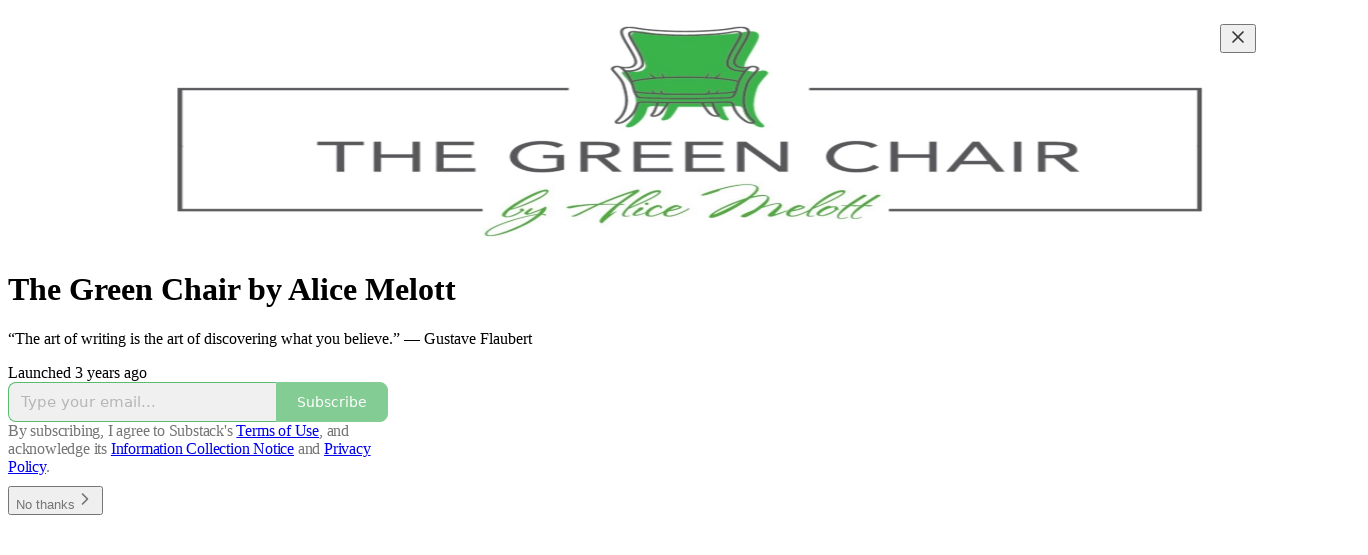

--- FILE ---
content_type: application/javascript
request_url: https://substackcdn.com/bundle/static/js/4938.3c4d0ce6.js
body_size: 19375
content:
"use strict";(self.webpackChunksubstack=self.webpackChunksubstack||[]).push([["4938"],{6966:function(){},34422:function(){},19667:function(e,t,a){a.d(t,{A:()=>n});let n={themeButton:"themeButton-ORTHZZ",imageBg:"imageBg-g08ncu",inner:"inner-ntFns3",selected:"selected-YSP54X"}},25593:function(){},9751:function(e,t,a){a.d(t,{$:()=>m,b:()=>p});var n=a(4006),i=a(84605),l=a(6049),r=a(24078),o=a(35369),s=a(76977),d=a(63136),c=a(49807),u=a(57324),h=a(36092);function p(e){let{pub:t,subdomain:a}=e,{iString:l}=(0,i.GO)();return(0,n.FD)(s.I1,{className:h.A.webContainer,alignItems:"center",border:"detail-themed",radius:"md",padding:20,gap:16,as:"a",href:g(a),target:"_blank","data-component-name":"CommunityChatEmbed",children:[(0,n.Y)(r.eu,{size:64,photoUrl:(0,c.dJ9)(t.author_photo_url)}),(0,n.FD)(s.I1,{gap:4,alignItems:"center",children:[(0,n.FD)(d.EY.H3,{translated:!0,as:"div",color:"pub-primary-text",children:["Join ",I18N.p(t.author_name),"’s subscriber chat"]}),(0,n.Y)(d.EY.B4,{translated:!0,color:"pub-secondary-text",children:"Available in the Substack app and on web"})]}),(0,n.Y)(s.I1,{alignSelf:"stretch",children:(0,n.Y)(o.$n,{priority:"primary",href:g(a),children:l("Join chat")})})]})}function m(e){let{pub:t,subdomain:a}=e,{iString:r}=(0,i.GO)();return(0,n.Y)("a",{className:h.A.emailWrapper,href:g(a),"data-component-name":"EmailCommunityChatEmbed",children:(0,n.FD)("div",{className:h.A.container,children:[(0,n.Y)(l.Kb,{size:64,src:(0,c.dJ9)(t.author_photo_url),framed:!0}),(0,n.FD)("div",{className:h.A.text,children:[(0,n.FD)(d.EY.H3,{translated:!0,className:h.A.title,as:"div",color:"pub-primary-text",children:["Join ",I18N.p(t.author_name),"’s subscriber chat"]}),(0,n.Y)(d.EY.B4,{translated:!0,color:"pub-secondary-text",children:"Available in the Substack app and on web"})]}),(0,n.Y)(l.M_,{tableClassName:h.A.button,children:r("Join chat")})]})})}function g(e){return(0,c.xWO)({pubKey:e,utm_source:u.VU.chatEmbed})}},83427:function(e,t,a){a.d(t,{B:()=>Y,T:()=>f});var n=a(69277),i=a(70408),l=a(4006),r=a(18993),o=a(39333),s=a(86500),d=a(94729),c=a(12501),u=a(44333),h=a(76977),p=a(49807),m=a(57324),g=a(91348);function Y(e){var t,a,n,i,o;let Y,{postId:f}=e,[{path:v}]=(0,u.rd)();"undefined"!=typeof window&&(Y=v.startsWith("/inbox/post/")?Number(v.split("/post/")[1]):"post"in window._preloads?null==(o=window._preloads)||null==(i=o.post)?void 0:i.id:void 0);let{error:y,result:b}=(0,c.st)({pathname:"/api/v1/community/posts/".concat(f),auto:!0,deps:[f]}),_=y instanceof d.fk&&402===y.response.status&&((null==(t=y.body)?void 0:t.status)==="PAID_SUBSCRIPTION_REQUIRED"||(null==(a=y.body)?void 0:a.status)==="FOUNDING_SUBSCRIPTION_REQUIRED"||(null==(n=y.body)?void 0:n.status)==="FREE_SUBSCRIPTION_REQUIRED")?y.body:null;return(0,l.Y)(h.pT,{as:"a",className:g.A.container,target:"_blank",href:(0,p.sWz)({postId:f,utm_source:m.VU.threadEmbed}),"data-component-name":"CommunityPostEmbed",onClick:()=>(0,s.u4)(s.qY.EMBEDDED_COMMUNITY_POST_CLICKED,{post_id:Y,community_post_id:f}),children:_?"FREE_SUBSCRIPTION_REQUIRED"===_.status&&_.communityPost?(0,l.Y)(r.lS,{author:_.user,communityPost:_.communityPost,surface:"community_post_embed",communityPostEmbedPostId:Y,useClientSideRouting:!1,withAttribution:!0,isReadOnly:!0,utmSource:m.VU.threadEmbed}):(0,l.Y)(r.I8,{author:_.user,audience:"FREE_SUBSCRIPTION_REQUIRED"===_.status?"all_subscribers":"PAID_SUBSCRIPTION_REQUIRED"===_.status?"only_paid":"only_founding"}):y?"Could not load chat message: Click to view":b&&(0,l.Y)(r.lS,{author:b.user,communityPost:b.communityPost,surface:"community_post_embed",communityPostEmbedPostId:Y,utmSource:m.VU.threadEmbed,useClientSideRouting:!1,withAttribution:!0,isReadOnly:!0})})}function f(e){let{postId:t}=e;return(0,l.Y)("a",{className:g.A.emailWrapper,href:(0,p.sWz)({postId:t,utm_source:m.VU.threadEmbed,modal:"1"}),"data-component-name":"EmailCommunityPostEmbed",children:(0,l.Y)("div",{className:g.A.container,children:(0,l.Y)(o.$,(0,i._)((0,n._)({},e),{withAttribution:!0}))})})}},78423:function(e,t,a){a.d(t,{h7:()=>n}),a(4006),a(17402),a(27402),a(86500),a(58418),a(35369),a(76977),a(63136),a(82144);let n="clip_web_nux_seen_at"},21805:function(e,t,a){a.d(t,{a9:()=>w,i_:()=>_});var n=a(69277),i=a(70408),l=a(4006),r=a(32485),o=a.n(r),s=a(84934),d=a(17402),c=a(52742),u=a(33764),h=a(17028),p=a(76977),m=a(49807),g=a(36008);let Y=(e,t)=>1===t?"large":2===t||4===t?"medium":t%3==0?"small":5===t||7===t?e<=2?"small":"medium":e<=5?"small":"medium",f={small:237,medium:360,large:728},v=e=>{let{src:t,size:a,onSelectImage:n,useViewer:i=!1,alt:r}=e;return(0,l.Y)(u.o,{src:t,alt:r,maxWidth:2*f[a],className:o()(g.A.image,g.A[a],i&&g.A.zoom,(0,h.iF)({pressable:"lg"})),onClick:()=>{i&&n()}})},y=function(e){let t=arguments.length>1&&void 0!==arguments[1]?arguments[1]:"",a=arguments.length>2&&void 0!==arguments[2]?arguments[2]:"",n=[];for(let i in e){let l=e[i],{height:r=0,width:o=0}=l&&(0,m.d4Y)(l.src)||{},s="(".concat(Number(i)+1," of ").concat(e.length,")"),d={src:l.src,height:r,width:o,alt:"".concat(a," ").concat(s),title:"".concat(t," ").concat(s)};n.push({attrs:d})}return n},b=e=>{let{onEditGallery:t}=e;return(0,l.Y)(h.mZ,{priority:"primary",onClick:t,className:g.A.edit,children:(0,l.Y)(s.A,{size:20})})},_=e=>{var t;let{node:a,editor:r,post:s,publication:u,onLike:h}=e,{gallery:m}=a.attrs,f=a.attrs.isEditor||r,{caption:_,alt:w}=null!=m?m:{},N=null!=(t=null==m?void 0:m.images.map((e,t)=>(0,i._)((0,n._)({},e),{idx:t})))?t:[],C="undefined"!=typeof window&&!window.location.pathname.startsWith("/publish"),[A,k]=(0,d.useState)(!1),[E,D]=(0,d.useState)(0),S=1===N.length,F=y(N,_),I=e=>{D(e),k(!0)};if(0===N.length)return null;let x=function e(t){let a=4===t.length?2:3,n=[t.slice(0,a)],i=t.slice(a);return i.length>0&&(n=n.concat(e(i))),n}(N);return(0,l.FD)("figure",{className:g.A.gallery,"data-drag-handle":!0,"data-component-name":"ImageGallery",children:[f&&m&&(0,l.Y)(b,{onEditGallery:()=>{document.dispatchEvent(new Event("editSelectedImageGallery"))}}),(0,l.FD)(p.I1,{gap:8,children:[S?(0,l.Y)(v,{src:N[0].src,alt:w,caption:_,size:Y(0,1),onSelectImage:()=>I(0),useViewer:C}):x.map(e=>(0,l.Y)(p.pT,{className:o()(g.A.imageRow,g.A["length-".concat(e.length)]),gap:8,children:e.map(e=>(0,l.Y)(v,{src:e.src,alt:w,caption:_,size:Y(e.idx,N.length),onSelectImage:()=>I(e.idx),useViewer:C}))})),_&&(0,l.Y)("figcaption",{className:g.A.imageCaption,children:_})]}),(0,l.Y)(c.V,{isOpen:A,modalContent:F,onClose:()=>k(!1),step:E,post:s,publication:u,onLike:h})]})},w=e=>{let{node:t}=e,{gallery:a}=t.attrs;if(!a)return null;let{alt:n,staticGalleryImage:i,caption:r}=a;return i?(0,l.FD)("div",{className:o()(g.A.static,g.A.gallery),"data-component-name":"ImageGalleryStatic",children:[(0,l.Y)("img",{src:(0,m.dJ9)(i.src,2*f.large),alt:n}),r&&(0,l.Y)("div",{className:o()(g.A.imageCaption,g.A.static),children:r})]}):null}},33460:function(e,t,a){a.d(t,{$8:()=>O,Ai:()=>L,Eg:()=>U});var n=a(4006),i=a(32485),l=a.n(i),r=a(72170),o=a(82853),s=a(93164),d=a(16858),c=a(27775),u=a(17402),h=a(69715),p=a(60996),m=a(60745),g=a(49031),Y=a(34581),f=a(70357),v=a(38685),y=a(41935),b=a(9979),_=a(84605),w=a(40691),N=a(86500),C=a(17186),A=a(68349),k=a(35369),E=a(60322),D=a(76977),S=a(88774),F=a(43145),I=a(63136),x=a(65842),T=a(36372),R=a(87370),P=a(68601),B=a(98111),V=a(92967),H=a(57324),M=a(39625);let L=e=>{let{initialTime:t,onChange:a,maxTime:i}=e,{iString:l}=(0,_.GO)(),[r,o]=(0,u.useState)(!0),[s,d]=(0,u.useState)(!0),[c,h]=(0,u.useState)((0,V.kq)(null!=t?t:0));return(0,n.FD)(D.Ye,{gap:12,alignItems:"center",paddingX:8,paddingY:4,children:[(0,n.Y)(F.T6,{children:(0,n.Y)(E.S,{size:"sm",checked:r,onChange:()=>o(!r)})}),(0,n.Y)(I.EY.B4,{weight:"medium",color:"primary",children:l("Start at")}),(0,n.Y)(x.ks,{className:M.A.textInput,value:c,error:!s,onChange:e=>{var t;let n,l;return t=e.currentTarget.value,n=(0,V.i)(t),l=(0,V.wG)(t),void(n&&(!i||l<=i)?(a((0,V.wG)(t)),d(!0)):(a(null),d(!1)),h(t))},placeholder:"0:00"})]})};function O(e){var t,a,i,c,E;let F,{post:I,user:x,pub:R,trigger:P,onChange:V,onOpen:M,position:O,showClipping:W,disableClipping:z,initialShareTimestamp:K}=e,{iString:j}=(0,_.GO)(),{onStartClipping:G}=(0,h.MC)(),[J,Z]=(0,u.useState)(null!=K?K:null),q="post_share_dropdown";(0,u.useEffect)(()=>{K&&Z(K)},[K]);let Q=J?{timestamp:J.toFixed(1)}:{},$=(0,b.x5)(null,{post:I,pub:R,user:x,useCustomDomainOverOpen:!0,params:Q}),X=(0,b.ZE)({post:I,pub:R}),ee={title:X,url:$},et=(0,T.d)(),{openModal:ea,closeModal:en}=(0,w.hS)(),ei=(0,A.rr)()&&navigator.share&&navigator.canShare&&navigator.canShare(ee),[el,er]=(0,u.useState)(ei),eo=async()=>{if((0,N.u4)(N.qY.POST_SHARE_BUTTON_CLICKED,{position:O,post_id:I.id}),(0,N.u4)(N.qY.POST_UFI_BUTTON_CLICKED,{type:"share",post_id:I.id}),ei&&el)try{var e;await navigator.share(ee),(0,N.u4)(N.qY.NATIVE_SHARE_SUCCESS,{medium:"web",post_id:null!=(e=I.id)?e:null,utm_campaign:H._9.default}),(0,C.X3)("".concat(R.subdomain," shared"),!0);return}catch(e){if(!(e instanceof Error)||"AbortError"===e.name)return;er(!1),(0,N.u4)(N.qY.NATIVE_SHARE_FAILED,{errorName:e.name,errorMessage:e.message})}};if(void 0!==P.type)F=P;else{if(void 0!==(E=P).style&&void 0!==E.labelStyle){let e;e=I.share_url_override?I.share_url_override:P.isStatic?I?B.T.SHARE_URL:B.T.SHARE_PUB_URL:"javascript:void(0)";let t="none"===P.labelStyle;F=(0,n.Y)(y.fp,{style:P.style,icon:t?(0,n.Y)(r.A,{className:"icon",height:(0,y.t2)(P.style),strokeWidth:y.mV,width:(0,y.t2)(P.style)}):null,href:e,noLabel:"none"===P.labelStyle,className:l()(!t&&"no-icon"),children:"cta"===P.labelStyle&&j("Share")})}}return ei&&el?(0,n.Y)(n.FK,{children:(0,u.cloneElement)(F,{onClick:eo})}):(0,n.Y)(n.FK,{children:(0,n.FD)(S.W1,{trigger:F,disabled:el,"aria-label":j("View share options"),onOpen:()=>{(0,N.u4)(N.qY.POST_UFI_BUTTON_CLICKED,{type:"share",post_id:I.id}),null==M||M()},children:[(0,n.Y)(S.Dr,{leading:(0,n.Y)(o.A,{}),onClick:()=>{(0,b.b3)({shareUrl:$,pub:R,post:I,utm_campaign:O,skipToast:!0,trackParams:Q}),et.popToast(()=>(0,n.Y)(T.y,{text:j("Copied link to clipboard")})),null==V||V()},children:j("Copy link")}),x&&(0,n.Y)(U,{url:$,onShare:()=>{(0,N.u4)(N.qY.SHARE_LINK_CLICKED,{name:"direct_message",post_id:I.id,source:O}),null==V||V()}}),(0,n.Y)(S.Dr,{leading:(0,n.Y)(s.A,{}),onClick:()=>{ea({children:(0,n.Y)(p.k,{post:I,pub:R,onClose:en}),width:540})},children:j("Embed")}),(0,n.FD)(S.H9,{children:[(0,n.Y)(S.Dr,{leading:(0,n.Y)(f.A,{}),onClick:()=>{(0,b.HT)({shareUrl:$,pub:R,post:I,utm_campaign:O,trackParams:Q}),null==V||V()},children:j("Share to Notes")}),(0,n.Y)(S.Dr,{leading:(0,n.Y)(g.A,{}),onClick:()=>{(0,b.aE)({shareUrl:$,pub:R,post:I,utm_campaign:O,trackParams:Q}),null==V||V()},children:j("Share to Facebook")}),(0,n.Y)(S.Dr,{leading:(0,n.Y)(Y.A,{}),onClick:()=>{(0,b.Uy)({shareUrl:$,pub:R,post:I,utm_campaign:O,trackParams:Q}),null==V||V()},children:j("Share to Linkedin")}),(0,n.Y)(S.Dr,{leading:(0,n.Y)(m.A,{}),onClick:()=>{(0,b.PB)({shareUrl:$,shareName:X,pub:R,post:I,utm_campaign:O,trackParams:Q}),null==V||V()},children:j("Share to Bluesky")}),(0,n.Y)(S.Dr,{leading:(0,n.Y)(v.A,{}),onClick:()=>{(0,b.NH)({shareUrl:$,shareName:X,pub:R,post:I,utm_campaign:O,trackParams:Q}),null==V||V()},children:j("Share to X")})]}),I.videoUpload&&(0,n.Y)(S.H9,{children:(0,n.Y)(L,{initialTime:null!=K?K:0,onChange:Z,maxTime:null!=(c=null!=(i=null==(t=I.videoUpload)?void 0:t.duration)?i:null==(a=I.podcastUpload)?void 0:a.duration)?c:null})}),W&&(0,n.Y)(S.H9,{children:(0,n.Y)(D.I1,{paddingX:8,paddingTop:4,paddingBottom:8,children:(0,n.Y)(k.$n,{leading:(0,n.Y)(d.A,{size:16}),disabled:z,priority:"primary",onClick:()=>{(0,N.u4)(N.qY.MEDIA_CLIP_BUTTON_CLICKED,{button:"create",source:"post share dropdown",surface:q}),(0,N.u4)(N.qY.VIDEO_CLIP_BUTTON_CLICKED,{post_id:I.id,source:O,type:I.type,surface:q}),G({source:"post-share-dropdown",title:null}),null==V||V()},children:j("Create clip")})})})]})})}function U(e){let{url:t,onShare:a}=e,{iString:i}=(0,_.GO)(),l=(0,R.$)();return(0,n.Y)(S.Dr,{leading:(0,n.Y)(c.A,{}),onClick:()=>{l.open({linkAttachmentUrl:t,source:"share_post"}),null==a||a()},onMouseEnter:P.M,children:i("Send as message")})}},41196:function(e,t,a){a.d(t,{b:()=>o,o:()=>s});var n=a(4006),i=a(84605),l=a(17028),r=a(80856);function o(e){let{publisherTerms:t,utm_source:a}=e,{iString:o}=(0,i.GO)();return(0,n.FD)(n.FK,{children:[o("By registering you agree to")," ",t&&(0,n.FD)(n.FK,{children:[t,", "]}),(0,n.FD)(l.EY,{as:"span",translated:!0,children:["Substack's ",(0,n.Y)(s,{href:(0,r.lk)({utm_source:a}),children:"Terms of Service"})]}),(0,n.FD)(l.EY,{as:"span",translated:!0,children:[", our ",(0,n.Y)(s,{href:(0,r.gB)({utm_source:a}),children:"Privacy Policy"})]}),(0,n.FD)(l.EY,{as:"span",translated:!0,children:[", and our ",(0,n.Y)(s,{href:(0,r.iQ)({utm_source:a}),children:"Information Collection Notice"})]}),"."]})}function s(e){let{href:t,children:a}=e;return(0,n.Y)("a",{className:(0,l.iF)({decoration:"underline"}),href:t,target:"_blank",rel:"noopener",children:a})}},38893:function(e,t,a){a.d(t,{$g:()=>m,ju:()=>Y,lC:()=>g});var n=a(4006),i=a(4963),l=a(14506),r=a(48617),o=a(99070),s=a(4169),d=a(84605),c=a(89490),u=a(63136),h=a(82286),p=a(53076);function m(e){let{label:t,src:a,duration:c,downloadable:p,autoPlay:m,post:f,pub:v,mediaUpload:y,trackingProps:b}=e,{iString:_}=(0,d.GO)();return(0,n.Y)(o.A,{src:a,duration:c,autoPlay:m,post:f,pub:v,metricsPost:f,feature:"Embed audio",mediaUpload:y,trackingProps:null!=b?b:{},render:e=>{let{currentTime:o,isPlaying:d,progress:m,progressBarRef:f,progressBarOnMouseDown:v,remainingTime:y,playbackRate:b,setPlaybackRate:w,togglePlayback:N}=e;return(0,n.FD)(Y,{"aria-label":_("Audio embed player"),role:"region","data-component-name":"AudioEmbedPlayer",children:[(0,n.Y)(l.e,{isPlaying:d,onClick:N}),(0,n.FD)(g,{children:[t&&(0,n.Y)(u.EY.B4,{weight:"medium",color:"secondary",children:t}),(0,n.Y)(s.b,{currentTime:o,remainingTime:y,containerRef:f,progress:m,onMouseDown:v})]}),(0,n.FD)(h.Xn,{children:[p&&(0,n.Y)(i.Y,{src:a}),c&&c>600&&(0,n.Y)(r.x,{onSetPlaybackRate:w,playbackRate:b})]})]})}})}let g=(0,c.I4)({display:"flex",flex:"grow",direction:"column",gap:6}),Y=(0,c.I4)({display:"flex",flex:"grow",radius:"sm",bg:"primary",userSelect:"none",sizing:"border-box",alignItems:"center",gap:12,padding:12,border:"detail",className:p.A.embed})},86938:function(e,t,a){a.d(t,{s:()=>g,w:()=>m});var n=a(4006),i=a(32485),l=a.n(i),r=a(48635),o=a(41935),s=a(25006),d=a(46271),c=a(6049),u=a(76977),h=a(63136),p=a(20004);let m=e=>{var t;let{disableLinks:a,href:i,includeUfi:c=!1,paddingBottom:m=0,paddingTop:g=0,post:Y}=e,f=(0,d.Jd)(),v=(0,s.df)();return(0,n.FD)(u.Ye,{alignItems:"center",gap:16,paddingBottom:m,paddingTop:g,children:[c&&v&&f&&Y&&(0,n.FD)(u.Ye,{className:"post-ufi",gap:8,children:[(0,n.Y)(o.wR,{post:Y,pub:v,user:f}),(0,n.Y)(o.hy,{post:Y,pub:v}),(0,n.Y)(o.if,{labelStyle:"cta",post:Y,pub:v,style:"button",user:f})]}),(0,n.Y)(h.EY.B4,{align:"center",as:"a",className:l()({[null!=(t=p.A.disableLink)?t:""]:a}),href:i,weight:"medium",children:(0,n.FD)(u.Ye,{alignItems:"center",className:p.A.link,gap:8,children:[(0,n.Y)(h.EY.B4,{as:"span",color:"accent",size:14,weight:"semibold",children:"Read full story"}),(0,n.Y)(r.A,{size:16})]})})]})},g=e=>{let{href:t,paddingTop:a=0,paddingBottom:i=0}=e;return(0,n.Y)(c.ZB,{gap:16,style:{paddingTop:a,paddingBottom:i},children:(0,n.Y)(h.EY.B4,{align:"center",as:"a",href:t,weight:"medium",children:(0,n.Y)(c.ZB,{gap:8,children:(0,n.Y)(h.EY.B4,{as:"span",className:p.A.link,color:"accent",size:14,children:"Read full story"})})})})}},74019:function(e,t,a){a.d(t,{W:()=>p,_:()=>m});var n=a(4006),i=a(32485),l=a.n(i),r=a(38305),o=a(6049),s=a(68349),d=a(76977),c=a(63136),u=a(49807),h=a(20004);let p=e=>{let{bylines:t,date:a,disableLinks:i}=e;return(0,n.FD)(d.Ye,{alignItems:"center",gap:4,children:[(null==t?void 0:t.length)?(0,n.FD)(n.FK,{children:[(0,n.Y)(c.EY.Meta,{className:l()({[h.A.disableLink]:i}),color:"pub-secondary-text",children:(0,n.Y)(r.K,{array:t||[],formatter:e=>{let{id:t,name:a}=e;return(0,n.Y)("a",{className:h.A.inheritColor,href:(0,u.rfn)(t,a),children:a})},limit:3})}),(0,n.Y)(c.EY,{color:"pub-secondary-text",children:"\xb7"})]}):null,(0,n.Y)(c.EY.Meta,{color:"pub-secondary-text",children:(0,s.Wy)(a)})]})},m=e=>{let{bylines:t,date:a}=e;return(0,n.FD)(o.ZB,{gap:4,children:[(null==t?void 0:t.length)?(0,n.FD)(o.ZB,{gap:4,children:[(0,n.Y)(c.EY.Meta,{color:"pub-secondary-text",children:(0,n.Y)(r.K,{array:t||[],formatter:e=>{let{id:t,name:a}=e;return(0,n.Y)("a",{className:h.A.inheritColor,href:(0,u.rfn)(t,a),children:a})},limit:3})}),(0,n.Y)(c.EY,{color:"pub-secondary-text",children:"\xb7"})]}):null,(0,n.Y)(c.EY.Meta,{color:"pub-secondary-text",children:(0,s.Wy)(a)})]})}},47663:function(e,t,a){a.d(t,{J:()=>f,T:()=>Y});var n=a(4006),i=a(32485),l=a.n(i),r=a(12018),o=a(86938),s=a(74019),d=a(43327),c=a(33764),u=a(89490),h=a(76977),p=a(63136),m=a(11510),g=a(20004);let Y=e=>{var t,a,i;let{caption:d,disableLinks:Y,post:f,isEditingCaption:v,onEditCaption:y,onSaveCaption:b,onCancelCaption:_}=e,{publishedBylines:w,title:N,canonical_url:C,post_date:A,section_name:k,cover_image:E,cover_image_alt:D}=f,S=(0,m.Iu)();return(0,n.FD)(h.I1,{children:[k&&(0,n.Y)("a",{className:l()({[null!=(t=g.A.disableLink)?t:""]:Y}),href:C,rel:"noopener",target:"_blank",children:(0,n.Y)(p.EY.Meta,{color:"pub-primary-text",paddingBottom:8,children:k})}),(0,n.Y)("a",{className:l()({[null!=(a=g.A.disableLink)?a:""]:Y}),href:C,rel:"noopener",target:"_blank",children:(0,n.Y)(p.EY.H2,{color:"pub-primary-text",children:N})}),(0,n.Y)(s.W,{bylines:w,date:A,disableLinks:Y}),(0,n.FD)(h.pT,{direction:{mobile:"column",desktop:"row"},gap:16,paddingTop:16,children:[E&&(0,n.Y)(u.az,{style:{width:S?"unset":140},children:(0,n.Y)("a",{className:l()({[null!=(i=g.A.disableLink)?i:""]:Y}),href:C,rel:"noopener",target:"_blank",children:(0,n.Y)(c.o,{alt:null!=D?D:N,className:S?g.A.fullWidth:g.A.mdSquare,imageProps:{height:Math.round(S?1300:280),smartCrop:!0},maxWidth:S?1300:280,src:E})})}),(0,n.FD)(h.I1,{flex:"grow",children:[v&&b&&_?(0,n.Y)(r.y,{initialCaption:d,onCancel:_,onSave:b}):(0,n.Y)("p",{className:g.A.caption,dangerouslySetInnerHTML:{__html:d},onClick:null!=y?y:void 0}),(0,n.Y)(o.w,{disableLinks:Y,href:C,post:f})]})]})]})},f=e=>{let{post:t,children:a}=e;return(0,n.Y)(d.hx,{children:a,post:t})}},12988:function(e,t,a){a.d(t,{g:()=>g,w:()=>m});var n=a(4006),i=a(32485),l=a.n(i),r=a(86938),o=a(74019),s=a(33764),d=a(6049),c=a(89490),u=a(76977),h=a(63136),p=a(20004);let m=e=>{var t;let{post:a,disableLinks:i}=e,{publishedBylines:d,title:m,canonical_url:g,post_date:Y,cover_image:f,cover_image_alt:v}=a;return(0,n.Y)("a",{className:l()({[null!=(t=p.A.disableLink)?t:""]:i}),href:g,rel:"noopener",target:"_blank",children:(0,n.FD)(u.Ye,{gap:16,children:[f&&(0,n.Y)(c.az,{style:{width:70,height:70},children:(0,n.Y)(s.o,{alt:null!=v?v:m,className:p.A.smSquare,imageProps:{height:Math.round(140),smartCrop:!0},maxWidth:140,src:f})}),(0,n.FD)(u.I1,{children:[(0,n.Y)(h.EY.H4,{color:"pub-primary-text",children:m}),(0,n.Y)(o.W,{bylines:d,date:Y,disableLinks:i}),(0,n.Y)(r.w,{disableLinks:i,href:g,includeUfi:!1,post:a})]})]})})},g=e=>{let{post:t}=e,{publishedBylines:a,title:i,canonical_url:l,post_date:u,cover_image:m,cover_image_alt:g}=t;return(0,n.FD)(d.ZB,{gap:16,children:[m&&(0,n.Y)(c.az,{style:{width:70},children:(0,n.Y)("a",{href:l,children:(0,n.Y)(s.o,{alt:null!=g?g:i,className:p.A.smSquare,imageProps:{height:140,smartCrop:!0},maxWidth:140,src:m})})}),(0,n.FD)(d.jJ,{children:[(0,n.Y)(h.EY.H4,{color:"pub-primary-text",children:(0,n.Y)("a",{href:l,children:i})}),(0,n.Y)(o._,{bylines:a,date:u}),(0,n.Y)(r.s,{href:l})]})]})}},18999:function(e,t,a){a.d(t,{O:()=>A,u:()=>C});var n=a(4006),i=a(32485),l=a.n(i),r=a(80964),o=a(87332),s=a(69308),d=a(92919),c=a(65892),u=a(17402),h=a(81704),p=a(13950),m=a(33764),g=a(15894),Y=a(6049),f=a(35369),v=a(76977),y=a(88774),b=a(16993),_=a(63136),w=a(31933),N=a(96473);let C=e=>{let{title:t,postIds:a,showCount:i,posts:Y,pub:C,isEditor:A,updateAttributes:k,align:E}=e,[D,S]=(0,u.useState)(Y||[]),[F,I]=(0,u.useState)(!Y&&!A),[x,T]=(0,u.useState)(!1),[R,P]=(0,u.useState)(t),[B,V]=(0,u.useState)(!1),[H,M]=(0,u.useState)(null),[L,O]=(0,u.useState)(0),[U,W]=(0,u.useState)(!1),[z,K]=(0,u.useState)(""),j=(0,u.useRef)(null),G=e=>{if(null===H)return;let t=[...D];H<t.length?t[H]=e:t.push(e),S(t),k&&k({posts:t,postIds:t.map(e=>e.id)}),V(!1),M(null),$()},{searchQuery:J,searchResults:Z,isSearching:q,handleSearch:Q,clearSearch:$,getLatestPostsByTag:X,fetchAvailableTags:ee,availableTags:et}=(0,h.E)({pubId:C.id,onSelectPost:G});(0,u.useEffect)(()=>{let e=!1;return(async()=>{if(!Y||(null==a?void 0:a.length)===0||A&&0===D.length&&!(null==a?void 0:a.length)){A||I(!0);try{let t=await (0,w.tZ)((null==a?void 0:a.length)>0?a:void 0);if(e)return;let n=t.slice(0,i);S(n),k&&k({posts:n,postIds:n.map(e=>e.id)})}catch(t){e||console.error("Error fetching posts:",t)}finally{e||I(!1)}}})(),()=>{e=!0}},[a,i,Y,k,A,D.length]),(0,u.useEffect)(()=>{x&&j.current&&(j.current.focus(),j.current.select())},[x]);let ea=()=>{k&&k({title:R}),T(!1)},en=D.slice(0,i),ei=async(e,t)=>{let a=await X(e);if(a.length>0){let e=a.slice(0,i);S(e),k&&k({title:t,posts:e,postIds:e.map(e=>e.id)}),P(t)}W(!1),K("")},el=async()=>{await ee(),W(!0),K("")};return(0,n.FD)(n.FK,{children:[(0,n.Y)("div",{className:"the-free-press-theme",children:(0,n.Y)(p.DH,{children:(0,n.FD)("div",{className:l()(N.A.fpRecircBlock,A?N.A.editor:"","left"===E&&N.A.alignLeft,"right"===E&&N.A.alignRight),"data-component-name":"FpRecircBlock",children:[(0,n.FD)(v.pT,{justifyContent:"space-between",alignItems:"center",style:{marginBottom:24},className:N.A.header,children:[x&&A?(0,n.Y)("input",{ref:j,type:"text",value:R,onChange:e=>P(e.target.value),onBlur:ea,onKeyDown:e=>{"Enter"===e.key&&ea(),"Escape"===e.key&&(P(t),T(!1))},className:N.A.titleInput}):(0,n.Y)("div",{className:l()(N.A.sectionTitle,A?N.A.editable:""),onClick:A?()=>T(!0):void 0,children:(0,n.Y)(g.T,{preset:"body",children:(0,n.Y)("span",{style:{fontWeight:700},children:t})})}),A&&(0,n.FD)(y.W1,{trigger:(0,n.Y)(f.K0,{size:"sm",priority:"tertiary",className:N.A.settingsButton,children:(0,n.Y)(r.A,{})}),children:[(0,n.FD)(y.H9,{title:"Count",isFirst:!0,children:[(0,n.Y)(y.Dr,{onClick:()=>null==k?void 0:k({showCount:3}),priority:3===i?"accent":"secondary",children:"Show 3 stories"}),(0,n.Y)(y.Dr,{onClick:()=>null==k?void 0:k({showCount:4}),priority:4===i?"accent":"secondary",children:"Show 4 stories"})]}),(0,n.Y)(y.H9,{title:"Populate",children:(0,n.Y)(y.Dr,{onClick:()=>el(),priority:"secondary",children:"Populate by tag"})}),(0,n.FD)(y.H9,{title:"Alignment",children:[(0,n.Y)(y.Dr,{onClick:()=>null==k?void 0:k({align:null}),priority:E?"secondary":"accent",leading:(0,n.Y)(o.A,{}),children:"Center"}),(0,n.Y)(y.Dr,{onClick:()=>null==k?void 0:k({align:"left"}),priority:"left"===E?"accent":"secondary",leading:(0,n.Y)(s.A,{}),children:"Float left"}),(0,n.Y)(y.Dr,{onClick:()=>null==k?void 0:k({align:"right"}),priority:"right"===E?"accent":"secondary",leading:(0,n.Y)(d.A,{}),children:"Float right"})]})]})]}),F&&!A?(0,n.Y)("div",{className:N.A.loading,children:"Loading posts..."}):(0,n.Y)(n.FK,{children:en.length>0&&(0,n.Y)(v.pT,{direction:"column",gap:16,children:en.map((e,t)=>(0,n.Y)("div",{className:N.A.postWrapper,children:(0,n.FD)("a",{href:A?"#":e.canonical_url,className:N.A.postCard,onClick:A?e=>e.preventDefault():void 0,children:[(0,n.FD)(v.pT,{gap:12,children:[(0,n.Y)("div",{className:N.A.imageWrapper,children:e.cover_image?(0,n.Y)(m.o,{className:N.A.postImage,imageIsFixedWidth:!0,maxWidth:300,src:e.cover_image,useRetinaSizing:!0}):(0,n.Y)("div",{className:N.A.imagePlaceholder})}),(0,n.FD)(v.pT,{direction:"column",justifyContent:"center",gap:8,className:N.A.postContent,children:[(0,n.Y)(g.T,{preset:"lg-preview-byline",className:N.A.postTitle,children:e.title}),e.author_names&&e.author_names.length>0&&(0,n.Y)(g.T,{preset:"detail-small",color:"accent",className:N.A.postAuthor,children:e.author_names.join(", ")})]})]}),A&&(0,n.Y)("div",{className:N.A.editButtonContainer,children:(0,n.Y)(f.K0,{priority:"primary-mono",size:"sm",onClick:e=>{e.preventDefault(),e.stopPropagation(),M(t),V(!0),O(0),$()},children:(0,n.Y)(c.A,{size:16})})})]})},"post-".concat(e.id)))})})]})})}),(0,n.Y)(b.aF,{isOpen:B,onClose:()=>{V(!1),M(null),$()},className:N.A.modalContainer,children:(0,n.Y)("div",{className:"the-free-press-theme",children:(0,n.Y)(p.DH,{children:(0,n.FD)("div",{className:N.A.searchModal,children:[(0,n.Y)("div",{className:N.A.searchModalTitle,children:"Search Posts"}),(0,n.Y)("input",{type:"text",placeholder:"Search posts...",value:J,onChange:e=>{Q(e.target.value),O(0)},onKeyDown:e=>{"ArrowDown"===e.key?(e.preventDefault(),O(e=>Math.min(e+1,Z.length-1))):"ArrowUp"===e.key?(e.preventDefault(),O(e=>Math.max(e-1,0))):"Enter"===e.key&&Z.length>0&&Z[L]&&(e.preventDefault(),G(Z[L]))},className:N.A.searchModalInput,autoFocus:!0}),(0,n.FD)("div",{className:N.A.searchModalResults,children:[q&&(0,n.Y)("div",{className:N.A.loading,children:(0,n.Y)(_.EY,{color:"secondary",children:"Searching..."})}),!q&&Z.map((e,t)=>(0,n.Y)("div",{className:l()(N.A.postWrapper,t===L&&N.A.selected),onClick:()=>G(e),role:"option","aria-selected":t===L,children:(0,n.Y)("a",{href:"#",className:N.A.postCard,onClick:e=>e.preventDefault(),children:(0,n.FD)(v.pT,{gap:12,children:[(0,n.Y)("div",{className:N.A.imageWrapper,children:e.cover_image?(0,n.Y)(m.o,{className:N.A.postImage,imageIsFixedWidth:!0,maxWidth:300,src:e.cover_image,useRetinaSizing:!0}):(0,n.Y)("div",{className:N.A.imagePlaceholder})}),(0,n.FD)(v.pT,{direction:"column",justifyContent:"center",gap:8,className:N.A.postContent,children:[(0,n.Y)(g.T,{preset:"lg-preview-byline",className:N.A.postTitle,children:e.title}),e.author_names&&e.author_names.length>0&&(0,n.Y)(g.T,{preset:"detail-small",color:"accent",className:N.A.postAuthor,children:e.author_names.join(", ")})]})]})})},e.id)),!q&&J&&0===Z.length&&(0,n.Y)("div",{className:N.A.noResults,children:(0,n.Y)(_.EY,{color:"secondary",children:"No posts found"})})]})]})})})}),(0,n.Y)(b.aF,{isOpen:U,onClose:()=>{W(!1),K("")},className:N.A.modalContainer,children:(0,n.Y)("div",{className:"the-free-press-theme",children:(0,n.Y)(p.DH,{children:(0,n.FD)("div",{className:N.A.searchModal,children:[(0,n.Y)("div",{className:N.A.searchModalTitle,children:"Select Tag"}),(0,n.Y)("input",{type:"text",placeholder:"Search tags...",value:z,onChange:e=>K(e.target.value),className:N.A.searchModalInput,autoFocus:!0}),(0,n.FD)("div",{className:N.A.searchModalResults,style:{maxHeight:"400px",overflowY:"auto"},children:[0===et.length?(0,n.Y)("div",{className:N.A.loading,children:(0,n.Y)(_.EY,{color:"secondary",children:"No tags available"})}):et.filter(e=>e.name.toLowerCase().includes(z.toLowerCase())||e.slug.toLowerCase().includes(z.toLowerCase())).map(e=>(0,n.Y)("div",{className:N.A.postWrapper,onClick:()=>ei(e.id,e.name),role:"option",style:{cursor:"pointer",padding:"12px"},children:(0,n.Y)(_.EY,{children:e.name})},e.id)),0===et.filter(e=>e.name.toLowerCase().includes(z.toLowerCase())||e.slug.toLowerCase().includes(z.toLowerCase())).length&&z&&(0,n.Y)("div",{className:N.A.noResults,children:(0,n.Y)(_.EY,{color:"secondary",children:"No matching tags found"})})]})]})})})})]})},A=e=>{let{title:t,posts:a,showCount:i,pub:l,postIds:r}=e;if(!a||0===a.length)return r&&r.length>0?(0,n.Y)("div",{className:N.A.fpRecircBlockEmail,"data-component-name":"FpRecircBlockEmail",children:(0,n.FD)(Y.jJ,{gap:24,style:{width:"100%"},children:[(0,n.Y)("h3",{className:N.A.sectionTitleEmail,children:t}),(0,n.FD)(_.EY,{size:14,color:"secondary",children:["FP Recirc block with ",r.length," posts"]})]})}):(0,n.Y)("div",{className:N.A.fpRecircBlockEmail,"data-component-name":"FpRecircBlockEmail",children:(0,n.FD)(Y.jJ,{gap:24,style:{width:"100%"},children:[(0,n.Y)("h3",{className:N.A.sectionTitleEmail,children:t}),(0,n.Y)(_.EY,{size:14,color:"secondary",children:"No stories available"})]})});let o=a.slice(0,i);return(0,n.Y)("div",{className:N.A.fpRecircBlockEmail,"data-component-name":"FpRecircBlockEmail",children:(0,n.FD)(Y.jJ,{gap:24,style:{width:"100%"},children:[(0,n.Y)("h3",{className:N.A.sectionTitleEmail,children:t}),(0,n.Y)(Y.jJ,{gap:16,children:o.map(e=>(0,n.Y)("a",{href:e.canonical_url,className:N.A.emailLink,children:(0,n.FD)(Y.ZB,{gap:12,verticalAlign:"middle",children:[(0,n.Y)("div",{className:N.A.imageWrapperEmail,children:e.cover_image?(0,n.Y)("img",{src:e.cover_image,alt:e.title,className:N.A.postImageEmail}):(0,n.Y)("div",{className:N.A.imagePlaceholderEmail})}),(0,n.FD)("div",{children:[(0,n.Y)("div",{className:N.A.postTitleEmail,children:e.title}),e.author_names&&e.author_names.length>0&&(0,n.Y)("div",{className:N.A.postAuthorEmail,children:e.author_names.join(", ")})]})]})},e.id))})]})})}},64998:function(e,t,a){a.d(t,{Uf:()=>x,a1:()=>R,sP:()=>T});var n=a(79785),i=a(4006),l=a(32485),r=a.n(l),o=a(82853),s=a(98188),d=a(17402),c=a(18203),u=a(48329),h=a(39232),p=a(15469),m=a(39469),g=a(31245),Y=a(60294),f=a(49386),v=a(66710),y=a(17744),b=a(84605),_=a(25006),w=a(46271),N=a(6049),C=a(68349),A=a(76977),k=a(63136),E=a(36372),D=a(16291),S=a(4016),F=a(39318);function I(){let e=(0,n._)(["Option ",""]);return I=function(){return e},e}let x=(e,t)=>{let{iTemplate:a}=I18N.i(t);return a(I(),e+1)},T=e=>{var t,a;let{id:n,isEditor:l,post:N,isVersionView:I}=e,{iString:T,language:R}=(0,b.GO)(),P=(0,_.df)(),B=(0,E.d)(),V=(0,y.m)(),H=(0,S.lu)({pub:P}),M=(0,w.Jd)()||{},[L,O]=(0,d.useState)(!1),[U,W]=(0,d.useState)(!1),[z,K]=(0,d.useState)(!1),j=(0,d.useCallback)(()=>{O(!1)},[]),{error:G,loading:J,poll:Z,savePoll:q,voteForOption:Q}=(0,g.j)({isEditor:l,isVersionView:!!I,pollId:n,post:N,onFinishSaving:j}),$=!!(null==Z?void 0:Z.is_published),X=Z&&Z.published_at&&(0,D.A)(Z.published_at).add(Z.expiry,"hour"),ee=(0,D.A)(),et=!!$&&!!X&&X.isBefore(ee),ea=X?X.diff(ee,"hour"):0,en=l&&((null==Z?void 0:Z.post_type)!=="adhoc_email"||!$),ei=!!Z&&Z.options.some(e=>e.my_vote),el=(null==Z?void 0:Z.audience)==="only_paid"?!!M.is_subscribed:!!(M.is_free_subscribed||V),er=!ei&&$&&!et&&el&&(!l||(null==Z?void 0:Z.post_type)==="adhoc_email"),eo=l?null:"".concat((0,F.wu9)(P,N),"#poll-").concat(n),es=en?Array(Math.max(2,(null==Z||null==(t=Z.options)?void 0:t.length)||0)).fill("").map((e,t)=>{var a,n,i;return Z&&(null==(a=Z.options)?void 0:a.length)>t?null!=(i=null==(n=Z.options[t])?void 0:n.label)?i:"":x(t,R)}):null==Z||null==(a=Z.options)?void 0:a.map(e=>e.label),ed=(0,d.useCallback)(async e=>{if(!l&&!et&&$){if(!el)return void K(!0);await Q(e)}},[el,l,et,$,Q]);return null===G||Z?(0,i.FD)(A.I1,{className:r()("poll-wrapper poll-web",{"poll-wrapper--thefp":H}),"data-component-name":"Poll",gap:24,children:[eo&&(0,i.Y)("div",{className:"poll-anchor-target",id:"poll-".concat(n),children:(0,i.Y)("div",{className:"poll-anchor-copy-button",onClick:e=>{var t;(null==(t=location)?void 0:t.href)&&(e.preventDefault(),(0,C.lW)(eo),B.popToast(()=>(0,i.Y)(E.y,{Icon:o.A,text:T("Copied link to clipboard")})))},children:(0,i.Y)("a",{href:eo,children:(0,i.Y)(o.A,{size:20})})})}),en&&Z&&(0,i.Y)(c.z,{isOpen:L,isPublished:$,poll:Z,shouldShowAudiencePicker:"adhoc_email"!==Z.post_type,onClose:()=>{O(!1)},onSave:q}),!l&&Z&&P&&(0,i.Y)(h.u,{audience:Z.audience,isOpen:z,pollId:Z.id,post:N,pub:P,user:M,onClose:()=>K(!1)}),J?(0,i.Y)(A.I1,{alignItems:"center",gap:8,justifyContent:"center",paddingY:48,children:(0,i.Y)(k.EY.Meta,{translated:!0,children:"Loading..."})}):(0,i.FD)(i.FK,{children:[en&&(0,i.Y)("button",{className:"poll-edit",disabled:J,onClick:()=>{O(!0)},children:(0,i.Y)(s.A,{height:20})}),H?(0,i.Y)(Y.D,{poll:Z}):(0,i.Y)(u.f,{poll:Z}),null!==G&&(0,i.Y)("div",{className:"poll-error",children:G}),(0,i.Y)(A.I1,{className:r()("poll-options",{"no-margins":!$}),gap:H?16:12,children:es&&es.map((e,t)=>{var a,n,l,r,o,s;return H?(0,i.Y)(v.H,{currentVotes:(null==Z||null==(a=Z.options[t])?void 0:a.votes)||0,hasVoted:ei,id:(null==Z||null==(n=Z.options[t])?void 0:n.id)||null,index:t,myVote:(null==Z||null==(l=Z.options[t])?void 0:l.my_vote)||!1,showVotes:ei||et||!!(M.is_contributor||M.is_admin||M.is_author)&&U,text:e,totalVotes:(null==Z?void 0:Z.total_votes)||0,onVote:ed}):(0,i.Y)(m.h,{canVote:er,currentVotes:(null==Z||null==(r=Z.options[t])?void 0:r.votes)||0,id:(null==Z||null==(o=Z.options[t])?void 0:o.id)||null,myVote:(null==Z||null==(s=Z.options[t])?void 0:s.my_vote)||!1,showVotes:ei||et||!!(M.is_contributor||M.is_admin||M.is_author)&&U,text:e,totalVotes:(null==Z?void 0:Z.total_votes)||0,onVote:ed})})}),$&&Z&&(H?(0,i.Y)(f.h,{hasVoted:ei,poll:Z,user:M}):(0,i.Y)(p.r,{hasVoted:ei,isExpired:et,poll:Z,remainingHours:ea,showResults:U,user:M,onToggleShowResults:()=>{W(!U)}}))]})]}):(0,i.Y)("div",{className:"poll-wrapper poll-web",children:(0,i.Y)("div",{className:"poll-error",children:G})})},R=e=>{let{id:t,embeddedPolls:a,pub:n}=e,l=a.find(e=>e.id===t),{iString:o,language:s}=(0,b.GO)(),d=(0,S.lu)({pub:n});return l?(0,i.Y)(N.h2,{className:r()("poll-email-wrapper",{"poll-email-wrapper--thefp":d}),"data-component-name":"StaticPoll",children:(0,i.Y)("tr",{children:(0,i.Y)("td",{children:(0,i.FD)(N.h2,{width:"100%",children:[!d&&(0,i.Y)("tr",{children:(0,i.Y)("td",{className:"poll-header",children:o((null==l?void 0:l.audience)==="only_paid"?"SUBSCRIBER-ONLY POLL":"POLL")})}),(0,i.Y)("tr",{className:"poll-question",width:"100%",children:(0,i.Y)("td",{children:l.question||o("New Poll")})}),l.description&&(0,i.Y)("tr",{className:"poll-description",width:"100%",children:(0,i.Y)("td",{children:l.description})}),(0,i.Y)("tr",{children:(0,i.Y)("td",{children:(0,i.Y)(N.h2,{className:"poll-options",width:"100%",children:l.options.map((e,t)=>{let{label:a,id:n}=e;return(0,i.Y)("tr",{children:(0,i.Y)("td",{className:"poll-option",width:"100%",children:(0,i.Y)("a",{className:"poll-vote-link",href:"%%poll_vote_option_".concat(n,"_url%%"),width:"100%",children:(0,i.Y)("div",{className:"poll-vote-contents",children:a||x(t,s)})})})})})})})})]})})})}):(0,i.Y)("table",{className:"poll-wrapper","data-component-name":"StaticPollError",children:o("Something went wrong.")})}},85688:function(e,t,a){a.d(t,{A:()=>d});var n=a(69277),i=a(70408),l=a(32641),r=a(4006),o=a(97731),s=a(57753);let d=e=>{var{isHovered:t}=e,a=(0,l._)(e,["isHovered"]);let d=t?s.Q.brightOrange.hex:s.Q.lightGray.hex,c=s.Q.offWhite.hex;return(0,r.FD)(o.A,(0,i._)((0,n._)({},a),{name:"FPPdfIcon",svgParams:{width:24,height:24,viewBox:"0 0 24 24",fill:"none",stroke:"none"},children:[(0,r.Y)("path",{d:"M4 2V0H18V1H19V2H20V3H21V4H22V22H20V24H4V22H2V2H4Z",fill:d}),(0,r.Y)("rect",{x:"5",y:"8",width:"0.999999",height:"14",transform:"rotate(-90 5 8)",fill:c}),(0,r.Y)("rect",{x:"5",y:"11",width:"0.999999",height:"14",transform:"rotate(-90 5 11)",fill:c}),(0,r.Y)("path",{fillRule:"evenodd",clipRule:"evenodd",d:"M5 13V18.3845H6.0769V16.2307H8.2307V15.1538H9.3076V14.0769H8.2307V13H5ZM6.0769 14.0769H8.2307V15.1538H6.0769V14.0769Z",fill:c}),(0,r.Y)("path",{fillRule:"evenodd",clipRule:"evenodd",d:"M10.3843 13V18.3845H13.615V17.3076H14.6919V14.0769H13.615V13H10.3843ZM11.4612 14.0769H13.615V17.3076H11.4612V14.0769Z",fill:c}),(0,r.Y)("path",{d:"M15.7693 13H19V14.0769H16.8462V15.1538H19V16.2307H16.8462V18.3845H15.7693V13Z",fill:c}),(0,r.Y)("path",{d:"M17 0H18V1H19V2H20V3H21V4H22V5H17V0Z",fill:c}),(0,r.Y)("rect",{x:"21",y:"4",width:"1",height:"1",fill:d}),(0,r.Y)("rect",{x:"20",y:"3",width:"1",height:"1",fill:d}),(0,r.Y)("rect",{x:"19",y:"2",width:"1",height:"1",fill:d}),(0,r.Y)("rect",{x:"18",y:"1",width:"1",height:"1",fill:d}),(0,r.Y)("rect",{x:"17",width:"1",height:"1",fill:d})]}))}},10956:function(e,t,a){a.d(t,{A:()=>d});var n=a(20347),i=a(3849),l=a(69277),r=a(70408),o=a(4006),s=a(97731);let d=e=>{var t=(0,n._)({},(0,i._)(e));return(0,o.Y)(s.A,(0,r._)((0,l._)({},t),{name:"FPPlayIcon",svgParams:{width:25,height:25,viewBox:"0 0 25 24",fill:"none",stroke:"none"},children:(0,o.FD)("g",{id:"play-circle",children:[(0,o.Y)("path",{id:"Icon",d:"M12.5 22C18.0228 22 22.5 17.5228 22.5 12C22.5 6.47715 18.0228 2 12.5 2C6.97715 2 2.5 6.47715 2.5 12C2.5 17.5228 6.97715 22 12.5 22Z",stroke:"#F2312C",strokeWidth:"2",strokeLinecap:"round"}),(0,o.Y)("path",{id:"Icon_2",d:"M10 8.96533C10 8.58446 10 7.5 10 7.5C10 7.5 10.8311 8.03429 11.2326 8.29239L15.9532 11.3271C16.2555 11.5214 17 12 17 12C17 12 16.3016 12.449 15.9532 12.6729L11.2326 15.7076C10.8311 15.9657 10 16.5 10 16.5C10 16.5 10 15.4155 10 15.0347V8.96533Z",fill:"#F2312C",stroke:"#F2312C",strokeWidth:"2",strokeLinecap:"round"})]})}))}},15074:function(e,t,a){a.d(t,{A:()=>s});var n=a(69277),i=a(70408),l=a(4006),r=a(72170),o=a(97731);let s=e=>(0,l.Y)(o.A,(0,i._)((0,n._)({},e),{name:"LucideShare2",svgParams:{height:24,width:24},children:(0,l.Y)(r.A,{height:24,stroke:e.stroke,fill:e.fill,strokeWidth:e.strokeWidth})}))},21471:function(e,t,a){a.d(t,{F:()=>y,P:()=>v});var n=a(4006),i=a(17402),l=a(15734),r=a.n(l),o=a(18468),s=a(84605),d=a(6049),c=a(76977),u=a(81203),h=a(63136),p=a(98111),m=a(47851),g=a(39318),Y=a(57324),f=a(86972);let v=e=>{let{tierNumber:t,rewardDescription:a,numReferralsRequired:l,pub:d}=e,[p,Y]=(0,i.useState)([]),f=async()=>{let{body:e}=await r().get("/api/v1/reader_referrals/tiers");Y(e.tiers)},{iString:v}=(0,s.GO)();if((0,i.useEffect)(()=>{f()},[]),!t||!d.id)return(0,n.Y)("div",{"data-component-name":"ReferralsTierCardError"});let y=p[t-1],b=y?"custom"===y.reward_type?y.reward_description:v(m.mn[y.reward_type]):a,_=y?y.num_referrals_required:l;return _?(0,n.FD)(c.I1,{"data-component-name":"ReferralsTierCard",className:"milestone-tier-card",justifyContent:"start",border:"detail-themed",radius:"md",padding:20,gap:16,children:[(0,n.Y)("div",{className:"tier-stars-container",children:Array(t).fill(0).map((e,t)=>(0,n.Y)(o.A,{width:20,height:20,strokeWidth:2,stroke:d.theme_var_background_pop||"#FF6719",fill:d.theme_var_background_pop||"#FF6719"},t))}),(0,n.FD)(c.I1,{gap:4,children:[(0,n.Y)(h.EY.H4,{children:b}),(0,n.FD)(h.EY.Meta,{translated:!0,children:["Tier ",I18N.p(t)," reward - ",I18N.p(_)," Referrals"]})]}),(0,n.FD)(c.Ye,{alignItems:"center",children:[(0,n.Y)(u.Nq,{pub:d,size:24}),(0,n.Y)(h.EY.Meta,{color:"primary",as:"a",href:(0,g.$_T)(d),decoration:"none",weight:"bold",children:d.name})]})]}):(0,n.Y)("div",{"data-component-name":"ReferralsTierCardError"})},y=e=>{let{tierNumber:t,pub:a}=e;return t&&a.id?(0,n.Y)("a",{href:"".concat(p.T.LEADERBOARD_URL,"&utm_source=").concat(Y.VU.rewardEmail),className:f.A.referralsTierCard,children:(0,n.FD)(d.jJ,{gap:16,children:[(0,n.Y)(d.ZB,{style:{lineHeight:0},gap:4,children:Array(t).fill(0).map((e,t)=>(0,n.Y)(o.A,{width:20,height:20,strokeWidth:2,stroke:a.theme_var_background_pop||"#FF6719",fill:a.theme_var_background_pop||"#FF6719",isStatic:!0},t))}),(0,n.FD)(d.jJ,{gap:4,children:[(0,n.Y)(h.EY.H4,{children:p.T.REWARD_DESCRIPTION}),(0,n.FD)(h.EY.Meta,{translated:!0,children:["Tier ",I18N.p(t)," reward - ",I18N.p(p.T.NUM_REFERRALS_REQUIRED)," Referrals"]})]}),(0,n.FD)(d.ZB,{verticalAlign:"middle",children:[(0,n.Y)(u.VZ,{pub:a,size:24}),(0,n.Y)(h.EY.Meta,{color:"primary",as:"a",href:(0,g.$_T)(a),decoration:"none",weight:"bold",children:a.name})]})]})}):(0,n.Y)("div",{})}},9979:function(e,t,a){a.d(t,{Bg:()=>b,Et:()=>A,HT:()=>k,NH:()=>f,PB:()=>N,QY:()=>_,Q_:()=>Y,Uy:()=>v,ZE:()=>D,_m:()=>C,aE:()=>E,b3:()=>w,sx:()=>y,x5:()=>S});var n=a(69277),i=a(70408),l=a(4006),r=a(17402),o=a(84605),s=a(86500),d=a(17186),c=a(68349),u=a(36372),h=a(39318),p=a(70189),m=a(82776),g=a(57324);function Y(e,t,a){let{shareUrl:l,post:r,pub:o,selectionId:c,utm_campaign:u,utm_medium:h,event:p=s.qY.SHARE_LINK_CLICKED,trackParams:m={}}=a;(0,s.u4)(p,(0,n._)((0,i._)((0,n._)({name:e,post_id:r?r.id:null},c?{selection_id:c}:{}),{source:u,utm_medium:h}),m));let g=t(l);g&&"string"==typeof g&&(g.startsWith("http")?window.open(g,"_blank"):document.location.href=g),(0,d.X3)("".concat(null==o?void 0:o.subdomain," shared"),!0)}function f(e){let{pub:t,post:a,sharingSelfPub:n,shareName:i}=e,l=(null==t?void 0:t.twitter_screen_name)||t&&m.twitterScreenNames[t.subdomain],r=i;t&&n?r="I just started a Substack! You can subscribe to it here":(t&&!a&&(r="Subscribe to ".concat(r)),l&&(!a||t&&(!a.publishedBylines.length||a.publishedBylines.some(e=>e.id===t.author_id)))&&(r+=", by @".concat(l))),Y("twitter",e=>(0,h.gKg)({url:e,text:r}),e)}function v(e){Y("linkedin",e=>(0,h.yRP)("https://www.linkedin.com/sharing/share-offsite/",{url:e}),e)}function y(e){Y("reddit",t=>(0,h.yRP)("https://www.reddit.com/submit/",{url:t,title:e.shareName}),e)}function b(e){Y("hackernews",t=>(0,h.yRP)("https://news.ycombinator.com/submitlink",{url:t,title:e.shareName}),e)}function _(e){Y("pinterest",t=>(0,h.yRP)("https://www.pinterest.com/pin/create/button",{u:t,description:e.shareName}),e)}function w(e){Y("copy",e=>((0,c.lW)(e),!1),e)}function N(e){Y("bluesky",t=>(0,h.man)({text:"".concat(e.shareName,"\n").concat(t)}),e)}function C(e){let t=(0,u.d)(),{iString:a}=(0,o.GO)(),[n,i]=(0,r.useState)(!1),s=(0,r.useRef)(null),d=null!=e?e:a("Copied link to clipboard");return(0,r.useEffect)(()=>()=>{s.current&&clearTimeout(s.current)},[]),{handleCopyLink:(0,r.useCallback)(e=>{w(e),t.popToast(()=>(0,l.Y)(u.y,{text:d})),i(!0),s.current&&clearTimeout(s.current),s.current=setTimeout(()=>i(!1),3e3)},[d,t]),justCopied:n}}function A(e){Y("email",t=>(0,h.yRP)("mailto:",{subject:e.shareName,body:t}),e)}function k(e){Y("notes",e=>(0,h.yRP)((0,p.XX)({message:e})),e)}function E(e){Y("facebook",e=>(0,h.yRP)("https://www.facebook.com/sharer/sharer.php",{u:e}),e)}function D(){let e=arguments.length>0&&void 0!==arguments[0]?arguments[0]:{},{post:t,pub:a,profile:n}=e;return t?t.title:a?a.name:n?"".concat(n.name," on Substack"):document.title}function S(e){let t=arguments.length>1&&void 0!==arguments[1]?arguments[1]:{},{pub:a,post:i,clip:l,comments:r,commentId:o,selectionId:s,profile:d,user:c,utm_campaign:u,medium:p,referral_token:Y,useCustomDomainOverOpen:f,params:v}=t,y=(0,n._)({r:(null==c?void 0:c.id)?(0,m.userReferralKey)(c):Y,selection:s,utm_campaign:u||(i?"post":d?"profile":a?"pub":l?"clip":"unknown"),utm_medium:p||g.Jn.web,utm_source:e},{comments:null!=r&&!!r.length||void 0,commentId:o},l?{clipId:l.id}:{},v);return(null==a?void 0:a.subdomain)&&(null==i?void 0:i.slug)&&!l?(0,h.XV8)(a.subdomain,i.slug,{params:y,hostOverride:f&&a.custom_domain?(0,h.$_T)(a):null}):(0,h.yRP)("".concat(i?(0,h.wu9)(a,i,{comments:!!(null==r?void 0:r.length),commentId:o,clipId:null==l?void 0:l.id}):a?"".concat(a.base_url,"/"):"undefined"!=typeof window?window.location.href.split("?")[0]:""),y)}},54515:function(e,t,a){a.d(t,{_U:()=>w,eF:()=>_});var n=a(4006),i=a(32485),l=a.n(i),r=a(97213),o=a(56778),s=a(44909),d=a(46271),c=a(6049),u=a(63136),h=a(66511),p=a(98111),m=a(4016),g=a(82455),Y=a(39318),f=a(49807),v=a(86508),y=a(8242);let b=async(e,t)=>{try{await fetch("/api/v1/sponsorship-campaigns/".concat(e,"/track-post-view"),{method:"POST",headers:{"Content-Type":"application/json"},body:JSON.stringify({postId:t})})}catch(e){console.error("Failed to track sponsorship campaign post view:",e)}},_=e=>{var t;let{campaign:a,pub:i,isEditor:r,dataAttrs:o,post:s}=e;return(0,n.Y)("div",{className:l()("sponsorship-campaign-embed",{"sponsorship-campaign-embed-structured":"structured"===a.campaign_type,[null!=(t=y.A.editorBorder)?t:""]:r}),dataAttrs:o,children:"structured"===a.campaign_type?(0,n.Y)(N,{campaign:a,pub:i,isEditor:r,post:s}):(0,n.Y)(k,{campaign:a,pub:i,isEditor:r,post:s})})},w=e=>{let{campaign:t,pub:a,post:i}=e;return(0,n.Y)("table",{className:"sponsorship-campaign-embed",width:"100%",children:(0,n.Y)("tbody",{children:(0,n.Y)("tr",{children:(0,n.Y)("td",{children:"structured"===t.campaign_type?(0,n.Y)(C,{campaign:t,pub:a,post:i}):(0,n.Y)(E,{campaign:t,pub:a,post:i})})})})})},N=e=>{var t,a,i;let{campaign:l,pub:c,isEditor:p,post:m}=e,g=(0,d.Jd)(),{scrollContainerRef:v}=(0,s.o)(),_=(0,n.FD)("a",{className:"sponsorshipCampaignContainer",href:p?"#":(0,Y.qCG)({campaignId:l.id,medium:"web",pubId:null!=(t=null==c?void 0:c.id)?t:0,userId:null==g?void 0:g.id,postId:null==m?void 0:m.id,referrer:"undefined"!=typeof window?window.location.href:void 0}),children:[l.short_text&&(0,n.Y)("span",{className:"sponsorshipCampaignPresentedBy",children:l.short_text}),l.image_url&&(0,n.Y)("div",{className:"sponsorshipCampaignImageContainer",children:(0,n.Y)("img",{alt:null!=(a=l.image_alt_text)?a:"",className:"sponsorshipCampaignImage",src:(0,f.dJ9)(l.image_url,300)})})]});return p?(0,n.FD)("div",{className:y.A.editorWrapper,children:[(0,n.Y)("div",{style:{display:"flex",alignItems:"center",gap:"4px"},children:(0,n.FD)(u.EY.Digit,{as:"div",color:"secondary",className:y.A.editorHelperText,children:["paid"===l.exclude_audience_minimum?"Sponsorship Campaign (Free Only)":"Sponsorship Campaign",l.description&&(0,n.Y)(h.m_,{text:l.description,children:(0,n.Y)(r.A,{size:14})}),c&&(0,n.FD)(n.FK,{children:[" - ",(0,n.Y)("a",{href:(0,Y.sTG)({campaignId:l.id,pub:c}),children:"Edit"})]})]})}),_]}):(0,n.Y)(o.A,{parent:null!=(i=null==v?void 0:v.current)?i:void 0,onFirstVisible:()=>b(l.id,null==m?void 0:m.id),children:_})},C=e=>{var t;let{campaign:a,pub:i,post:l}=e;return(0,n.Y)("a",{className:"sponsorshipCampaignEmailLink",href:(0,Y.qCG)({campaignId:a.id,medium:"email",pubId:null!=(t=null==i?void 0:i.id)?t:0,userId:p.T.USER_ID,postId:null==l?void 0:l.id}),children:(0,n.Y)(c.h2,{className:"sponsorshipCampaignEmailWrapper","data-component-name":"StaticSponsorshipCampaignBlock",children:(0,n.Y)("tr",{children:(0,n.FD)("td",{className:"sponsorshipCampaignEmailTableCell",children:[a.short_text&&(0,n.Y)("span",{className:"sponsorshipCampaignPresentedByEmailWithSpacing",children:a.short_text}),a.image_url&&(0,n.Y)("img",{className:"sponsorshipCampaignEmailImage",src:(0,f.dJ9)(a.image_url,300),width:"200"})]})})})})},A=e=>{let{html:t,campaign:a,pub:n,userId:i,medium:l,postId:r}=e;return t.replace(/href="([^"]*)"/g,(e,t)=>{var o;let s=(0,Y.qCG)({campaignId:a.id,medium:l,pubId:null!=(o=null==n?void 0:n.id)?o:0,userId:i,url:t,postId:r,referrer:"undefined"!=typeof window?window.location.href:void 0});return'href="'.concat(s,'"')})},k=e=>{var t;let{campaign:a,pub:i,isEditor:l,post:c}=e,p=(0,d.Jd)(),{scrollContainerRef:m}=(0,s.o)();if(!i)return null;let f=v.toHtml(a.doc_content,!1,{pubId:i.id}),_=l?f:A({html:(0,g.W)(f,{pub:i,user:p}),campaign:a,pub:i,userId:String(null==p?void 0:p.id),medium:"web",postId:null==c?void 0:c.id}),w=(0,n.Y)("div",{className:"sponsorshipCampaignDocContentWrapper",dangerouslySetInnerHTML:{__html:_}});return l?(0,n.FD)("div",{className:y.A.editorWrapper,children:[(0,n.Y)("div",{style:{display:"flex",alignItems:"center",gap:"4px"},children:(0,n.FD)(u.EY.Digit,{color:"secondary",className:y.A.editorHelperText,children:["paid"===a.exclude_audience_minimum?"Sponsorship Campaign (Free Only)":"Sponsorship Campaign",a.description&&(0,n.Y)(h.m_,{text:a.description,children:(0,n.Y)(r.A,{size:14})}),i&&(0,n.FD)(n.FK,{children:[" - ",(0,n.Y)("a",{href:(0,Y.sTG)({campaignId:a.id,pub:i}),children:"Edit"})]})]})}),w]}):(0,n.Y)(o.A,{parent:null!=(t=null==m?void 0:m.current)?t:void 0,onFirstVisible:()=>b(a.id,null==c?void 0:c.id),children:w})},E=e=>{let{campaign:t,pub:a,post:i}=e;if(!a)return null;let l=A({html:v.toHtml(t.doc_content,!0,{pubId:a.id}),campaign:t,pub:a,userId:p.T.USER_ID,medium:"email",postId:null==i?void 0:i.id}),r=(0,m.C3)({pub:a})?(0,n.Y)(c.jI,{src:"/img/daily_takes_email/sponsorship-header.png",style:{display:"block",height:"auto",width:"192px",maxWidth:"192px"}}):null;return(0,n.FD)(n.FK,{children:[r,(0,n.Y)("div",{className:"sponsorshipCampaignDocContentWrapperEmail",dangerouslySetInnerHTML:{__html:l}})]})}},89160:function(e,t,a){a.d(t,{G:()=>o});var n=a(38970),i=a.n(n),l=a(17402),r=a(13770);let o=e=>{let{pub:t}=e,a=i()(null==t?void 0:t.sections,"id"),{setting:n,save:o}=(0,r.E)({key:"archived_section_ids",fallback:[]}),[s,d]=(0,l.useState)(n),[c,u]=(0,l.useState)(!1),h=async()=>{u(!0),await o({setting:s})};return{isSaving:c,ids:s,onChange:e=>{let{ids:t}=e;d(t.filter(e=>a[e]))},onSave:h}}},79796:function(e,t,a){a.d(t,{i:()=>d});var n=a(38970),i=a.n(n),l=a(44383),r=a.n(l),o=a(17402),s=a(13770);let d=e=>{let{pub:t,pubSetting:a="column_section_ids"}=e,n=i()(null==t?void 0:t.sections,"id"),{setting:l,save:d}=(0,s.E)({key:a,fallback:{metadata:{},order:[]}}),[c,u]=(0,o.useState)(l.order),[h,p]=(0,o.useState)(l.metadata),[m,g]=(0,o.useState)(!1),Y=async()=>{g(!0),await d({setting:{order:c,metadata:r()(h,c)}})};return{isSaving:m,metadata:h,ids:c,onChangeMetadata:e=>{let{metadata:t}=e;p(t)},onChangeOrder:e=>{let{ids:t}=e;u(t.filter(e=>n[e]))},onSave:Y}}},27428:function(e,t,a){a.d(t,{M:()=>d});var n=a(83673),i=a.n(n),l=a(38970),r=a.n(l),o=a(17402),s=a(13770);let d=e=>{let{pub:t}=e,a=r()(null==t?void 0:t.sections,"id"),{setting:n,save:l}=(0,s.E)({key:"event_section_ids",fallback:[]}),[d,c]=(0,o.useState)(n),[u,h]=(0,o.useState)(!1),p=async()=>{h(!0),await l({setting:d})};return{initialSections:i()(n.map(e=>a[e])),isSaving:u,ids:d,sections:i()(d.map(e=>a[e])),onChange:e=>{let{ids:t}=e;c(t.filter(e=>a[e]))},onSave:p}}},13770:function(e,t,a){a.d(t,{E:()=>i});var n=a(53989);let i=e=>{let t,{key:a,fallback:i}=e,{getSettingFor:l,changeSetting:r}=(0,n.Pu)(),o=l(a);try{t=o?JSON.parse(o):i}catch(e){t=i}return{setting:t,save:async e=>{let{setting:t}=e;await r({[a]:JSON.stringify(t)})}}}},77124:function(e,t,a){a.d(t,{q:()=>h});var n=a(69277),i=a(70408),l=a(44383),r=a.n(l),o=a(17402),s=a(13770),d=a(74894);let c={"Honestly with Bari Weiss":"darkGreen","The Witch Trials of J.K. Rowling":"mediumOrange","Raising Parents with Emily Oster":"brightBlue"},u=["mediumYellow","darkGreen","mediumRed","darkOrange","mediumPurple","mediumBlue"],h=e=>{let{pub:t}=e,a=t?(0,d.Zu)(t):[],l=a.map(e=>{var t;return null!=(t=e.sectionId)?t:-1}),h=a.reduce((e,t,a)=>{var l,r,o;return(0,i._)((0,n._)({},e),{[null!=(l=t.sectionId)?l:-1]:{carouselColor:null!=(o=null!=(r=c[t.podcastTitle])?r:u[a%u.length])?o:"mediumRed"}})},{}),{setting:p,save:m}=(0,s.E)({key:"podcasts_metadata",fallback:{order:l,metadata:h}}),[g,Y]=(0,o.useState)(p.order),[f,v]=(0,o.useState)(p.metadata),y=async()=>{await m({setting:{order:g,metadata:r()(f,g)}})};return{ids:g,metadata:f,onChangeOrder:e=>{let{ids:t}=e;Y(t)},onChangeMetadata:e=>{let{metadata:t}=e;v(t)},onSave:y}}},95691:function(e,t,a){a.d(t,{P:()=>h});var n=a(83673),i=a.n(n),l=a(38970),r=a.n(l),o=a(44383),s=a.n(o),d=a(17402),c=a(13770);let u=["mediumYellow","darkGreen","mediumRed","darkOrange","mediumPurple","mediumBlue"],h=e=>{let{pub:t}=e,a=r()(null==t?void 0:t.sections,"id"),{setting:n,save:l}=(0,c.E)({key:"video_section_ids",fallback:{metadata:{},order:[]}});for(let e=0;e<n.order.length;e++){var o,h,p;let t=n.order[e];t&&((null==(o=n.metadata[t])?void 0:o.carouselColor)||(n.metadata[t]={youtubeUrl:null!=(p=null==(h=n.metadata[t])?void 0:h.youtubeUrl)?p:"",carouselColor:u[e%u.length]}))}let[m,g]=(0,d.useState)(n.order),[Y,f]=(0,d.useState)(n.metadata),[v,y]=(0,d.useState)(!1),b=async()=>{y(!0),await l({setting:{order:m,metadata:s()(Y,m)}}),window.location.reload()};return{initialSections:i()(n.order.map(e=>a[e])),isSaving:v,metadata:Y,ids:m,sections:i()(m.map(e=>a[e])),onChangeMetadata:e=>{let{metadata:t}=e;f(t)},onChangeOrder:e=>{let{ids:t}=e;g(t.filter(e=>a[e]))},onSave:b}}},6049:function(e,t,a){a.d(t,{KJ:()=>f,Kb:()=>m.K,M_:()=>Y,ZB:()=>y,h2:()=>b,jI:()=>_,jJ:()=>v,mV:()=>w,tR:()=>g});var n=a(69277),i=a(70408),l=a(32641),r=a(4006),o=a(50172),s=a(32485),d=a.n(s);a(83673),a(38305);var c=a(95977);a(773),a(57051),a(56305),a(35465),a(81203);var u=a(24216);a(56458),a(4016);var h=a(39318);a(82776);var p=a(87300);a(84685);var m=a(82203);function g(e){let{children:t,href:a,testId:n,tableClassName:i,tdClassName:l,aClassName:o,download:s,target:c,style:u,aStyle:h,disableTracking:p}=e;return(0,r.Y)(b,{className:i,style:u,children:(0,r.Y)("tr",{children:(0,r.Y)("td",{className:l,align:"center",children:a?(0,r.Y)("a",{href:a,className:d()(o),style:h,"data-test-id":n,download:s,target:c,"disable-tracking":p?"true":void 0,children:t}):(0,r.Y)("span",{className:o,"data-test-id":n,children:t})})})})}function Y(){let e=arguments.length>0&&void 0!==arguments[0]?arguments[0]:{children:"",noUnderline:!1};return(0,r.Y)(g,(0,i._)((0,n._)({},e),{aClassName:"email-button-a",tdClassName:"email-button-td"}))}function f(e){var{fullWidth:t,priority:a="primary",size:o="md",aStyle:s,aClassName:c,tdClassName:u}=e,h=(0,l._)(e,["fullWidth","priority","size","aStyle","aClassName","tdClassName"]);return(0,r.Y)(g,(0,i._)((0,n._)({},h),{tableClassName:t?p.A.fullWidth:void 0,aClassName:d()(t&&p.A.fullWidth,p.A.emailButtonA,c,p.A["size_".concat(o)]),tdClassName:d()(t&&p.A.fullWidth,p.A.emailButtonTd,u,p.A["priority_".concat(a)]),aStyle:s}))}function v(e){let{children:t,gap:a=0,style:n,className:i}=e,l=(0,o.toChildArray)(t).flatMap(e=>"object"==typeof e&&e.type===o.Fragment?(0,o.toChildArray)(e.props.children):e),s=[];for(let e of l.slice(0,-1))s.push((0,r.Y)("tr",{children:(0,r.Y)("td",{children:e})})),a>0&&s.push((0,r.Y)("tr",{height:a,children:(0,r.Y)("td",{})}));let d=l[l.length-1];return d&&s.push((0,r.Y)("tr",{children:(0,r.Y)("td",{children:d})})),(0,r.Y)(b,{style:n,className:i,children:s})}function y(e){let{cellWidth:t,children:a,gap:i=0,style:l,verticalAlign:s="middle",growLastChild:d,className:c}=e,u=(0,o.toChildArray)(a),h=[];for(let e of u.slice(0,-1))h.push((0,r.Y)("td",{style:(0,n._)({verticalAlign:s},t?{width:t}:null),children:e})),i>0&&h.push((0,r.Y)("td",{width:i,style:"min-width: ".concat(i,"px")}));let p=u[u.length-1];if(p){let e=(0,n._)({verticalAlign:s},t?{width:t}:null);d&&(e.width="100%"),h.push((0,r.Y)("td",{style:e,children:p}))}return(0,r.Y)(b,{style:l,className:c,children:(0,r.Y)("tr",{children:h})})}function b(e){var{children:t}=e,a=(0,l._)(e,["children"]);return(0,r.Y)("table",(0,i._)((0,n._)({role:"presentation",width:"auto",border:"0",cellspacing:"0",cellpadding:"0"},a),{children:t}))}function _(e){var{src:t}=e,a=(0,l._)(e,["src"]);return(0,r.Y)(c.A,(0,n._)({src:(0,h.Ewe)()+t},a))}function w(){return(0,r.Y)("div",{className:p.A.emailSeparator})}(0,u.a)("email-text-button","a"),(0,u.a)("email-text-b4 email-text-secondary","div")},69618:function(e,t,a){a.d(t,{b:()=>n});let n={"data-gramm":"false","data-gramm_editor":"false","data-enable-grammarly":"false"}},31669:function(e,t,a){a.d(t,{V:()=>n});function n(){return/Twitter for/i.test(navigator.userAgent)}},51131:function(e,t,a){a.d(t,{D:()=>h,l:()=>p});var n=a(4006),i=a(84605),l=a(6049),r=a(68349),o=a(24078),s=a(35369),d=a(76977),c=a(63136),u=a(2890);let h=e=>{let{avatarUrl:t,name:a,url:r}=e,{iString:o}=(0,i.GO)();return(0,n.FD)(l.jJ,{gap:12,style:{padding:"16px",border:"1px solid #E0E0E0",borderRadius:"8px",margin:"0 auto 20px"},children:[(0,n.FD)(l.ZB,{gap:12,children:[(0,n.Y)(l.Kb,{src:t,size:40}),(0,n.FD)(l.jJ,{children:[(0,n.FD)(c.EY.H4,{translated:!0,size:14,paddingBottom:4,color:"pub-primary-text",children:["Book a meeting with ",I18N.p(a)]}),(0,n.Y)(c.EY.B4,{translated:!0,color:"pub-secondary-text",children:"Schedule a meeting"})]})]}),(0,n.Y)(l.M_,{tableClassName:u.A.emailButton,href:r,children:o("Book meeting")})]})},p=e=>{let{avatarUrl:t,name:a,url:l}=e,{iString:h}=(0,i.GO)();return(0,n.FD)(d.pT,{direction:{mobile:"column",desktop:"row"},radius:"md",padding:24,alignItems:"center",className:u.A.container,justifyContent:"space-between","data-component-name":"MeetingEmbed",children:[(0,n.FD)(d.Ye,{className:u.A.header,gap:16,paddingBottom:{mobile:20,desktop:0},children:[(0,n.Y)(o.eu,{photoUrl:t,size:40}),(0,n.FD)("div",{children:[(0,n.FD)(c.EY.H4,{translated:!0,paddingBottom:4,color:"pub-primary-text",children:["Book a meeting with ",I18N.p(a)]}),(0,n.Y)(c.EY.B4,{translated:!0,color:"pub-secondary-text",children:"Schedule a meeting"})]})]}),(0,n.Y)(s.$n,{className:u.A.cta,priority:"primary",onClick:()=>{(0,r.V2)(l,{newTab:!0})},children:h("Book meeting")})]})}},21356:function(e,t,a){a.d(t,{T:()=>g,s:()=>y});var n=a(69277),i=a(70408),l=a(4006),r=a(51290),o=a(17402),s=a(84605),d=a(17028),c=a(44552),u=a(52298),h=a(71518),p=a(95187),m=a(7743);function g(e){let{tabs:t,value:a,onChange:m,ariaLabel:g,justifyContent:y="start"}=e,{iString:b}=(0,s.GO)(),_=(0,o.useRef)(null),w=(0,o.useRef)(null),{props:N,hasOverflow:C}=(0,c.h9)(_),{state:A}=(0,p.jA)(_);(0,o.useEffect)(()=>(0,h.x)({parentRef:_,highlightRef:w}),[a,t]);let k=e=>{m(e)};return(0,l.FD)(Y,{children:[(0,l.Y)(r.bL,{value:a,onValueChange:k,asChild:!0,children:(0,l.Y)(f,{children:(0,l.Y)(r.B8,{asChild:!0,children:(0,l.FD)(d.fI,(0,i._)((0,n._)({},N),{ref:_,position:"relative",gap:4,padding:4,radius:"sm",overflow:"auto",scrollBar:"hidden",cursor:C()?"grab":"default","aria-label":null!=g?g:"".concat(b("Tabs")),children:[t.map(e=>(0,l.Y)(u.F,{tab:e,flex:"stretch"===y?"grow":"auto",onClick:()=>{k(e.value)}},e.value)),(0,l.Y)(v,{ref:w})]}))})})}),(0,l.Y)(p.NZ,{direction:"left",isVisible:A.showLeft}),(0,l.Y)(p.NZ,{direction:"right",isVisible:A.showRight})]})}let Y=(0,d.I4)({display:"flex",direction:"column",position:"relative",bg:"primary",radius:"sm",minWidth:0,overflow:"hidden",outline:"detail"}),f=(0,d.I4)({display:"flex",direction:"column",flex:"grow"}),v=(0,d.I4)({position:"absolute",height:32,radius:"xs",bg:"secondary",sizing:"border-box",className:m.A.highlight}),y=(0,d.I4)({display:"flex",alignItems:"center",justifyContent:"center",width:24,height:24})},53448:function(e,t,a){function n(e){if(0===e)return"PT0M";if(e>=1440){let t=Math.floor(e/1440);return"P".concat(t,"D")}if(e>=60){let t=Math.floor(e/60),a=e%60;return a>0?"PT".concat(t,"H").concat(a,"M"):"PT".concat(t,"H")}return"PT".concat(e,"M")}function i(e){let t=e.trim();if(!t)return t;let a=t.match(/^(\d+)\s*-\s*(\d+)$/),n=t.match(/^(\d+)$/);if(a&&a[1]&&a[2]){let e=Number.parseInt(a[1]),t=Number.parseInt(a[2]);if(!Number.isNaN(e)&&!Number.isNaN(t))return{"@type":"QuantitativeValue",minValue:e,maxValue:t,unitText:"servings"}}else if(n&&n[1]){let e=Number.parseInt(n[1]);if(!Number.isNaN(e))return{"@type":"QuantitativeValue",value:e,unitText:"servings"}}return t}a.d(t,{BB:()=>f,F$:()=>Y,J9:()=>s,L_:()=>o,TD:()=>c,Xn:()=>n,fb:()=>u,jQ:()=>i,lX:()=>p,rU:()=>m});let l="\xbd⅓⅔\xbc\xbe⅕⅖⅗⅘⅙⅚⅐⅛⅜⅝⅞",r=RegExp("^(\\d+\\s+\\d+/\\d+|"+"\\d+\\s+[".concat(l,"]|")+"\\d+(?:-\\d+)?(?:/\\d+)?(?:\\.\\d+)?[".concat(l,"]?|")+"[".concat(l,"]")+")\\s+(.+)$");function o(e){var t,a;let n=e.match(r),i=null!=(t=null==n?void 0:n[1])?t:null,l=null!=(a=null==n?void 0:n[2])?a:e;return i?{number:i,text:l}:{number:null,text:l}}function s(e){return e.replace(/^(Step\s*\d+[:.]?\s*)/i,"").replace(/^(\d+[.)]\s*)/,"").trim()}let d={DiabeticDiet:"Diabetic",GlutenFreeDiet:"Gluten free",HalalDiet:"Halal",HinduDiet:"Hindu",KosherDiet:"Kosher",LowCalorieDiet:"Low calorie",LowFatDiet:"Low fat",LowLactoseDiet:"Low lactose",LowSaltDiet:"Low salt",VeganDiet:"Vegan",VegetarianDiet:"Vegetarian"};function c(e){return d[e]||e}function u(){return Object.entries(d).map(e=>{let[t,a]=e;return{value:t,label:a}})}let h={african:"African",american:"American",argentinian:"Argentinian",balkan:"Balkan",brazilian:"Brazilian",british:"British",cajun:"Cajun",caribbean:"Caribbean",central_european:"Central European",chinese:"Chinese",creole:"Creole",cuban:"Cuban",ethiopian:"Ethiopian",filipino:"Filipino",french:"French",fusion:"Fusion",georgian:"Georgian",german:"German",greek:"Greek",hawaiian:"Hawaiian",indian:"Indian",indonesian:"Indonesian",irish:"Irish",italian:"Italian",japanese:"Japanese",korean:"Korean",lebanese:"Lebanese",malaysian:"Malaysian",mediterranean:"Mediterranean",mexican:"Mexican",middle_eastern:"Middle Eastern",moroccan:"Moroccan",nepalese:"Nepalese",nigerian:"Nigerian",pakistani:"Pakistani",persian:"Persian",peruvian:"Peruvian",polish:"Polish",portuguese:"Portuguese",russian:"Russian",scandinavian:"Scandinavian",soul_food:"Soul Food",south_african:"South African",spanish:"Spanish",tex_mex:"Tex-Mex",thai:"Thai",turkish:"Turkish",vegan:"Vegan",vegetarian:"Vegetarian",vietnamese:"Vietnamese"};function p(e){return h[e]||e}function m(){return Object.entries(h).map(e=>{let[t,a]=e;return{value:t,label:a}})}let g={appetizer:"Appetizer",baked_good:"Baked good",beverage:"Beverage",beef:"Beef",bread:"Bread",breakfast:"Breakfast",brunch:"Brunch",cake:"Cake",casserole:"Casserole",cocktail:"Cocktail",cookie:"Cookie",curry:"Curry",dinner:"Dinner",dip:"Dip",dessert:"Dessert",entree:"Entr\xe9e",frozen_dessert:"Frozen dessert",grill:"Grill",lunch:"Lunch",main_course:"Main course",mocktail:"Mocktail",noodle_dish:"Noodle dish",pasta:"Pasta",pastry:"Pastry",pie:"Pie",pizza:"Pizza",pork:"Pork",poultry:"Poultry",pressure_cooker:"Pressure cooker",pudding:"Pudding",rice_dish:"Rice dish",roast:"Roast",salad:"Salad",sandwich:"Sandwich",seafood:"Seafood",side_dish:"Side dish",slow_cooker:"Slow cooker",smoothie:"Smoothie",snack:"Snack",soup:"Soup",stew:"Stew",stir_fry:"Stir-fry",vegan_main:"Vegan main",vegetarian_main:"Vegetarian main",wrap:"Wrap"};function Y(e){return g[e]||e}function f(){return Object.entries(g).map(e=>{let[t,a]=e;return{value:t,label:a}})}},20956:function(e,t,a){a.d(t,{Y:()=>p,x:()=>h});var n=a(69277),i=a(70408),l=a(4006),r=a(84605),o=a(16074),s=a(76977),d=a(63136),c=a(67140),u=a(5955);function h(e){return(0,l.Y)(s.VP,{gap:8,children:(0,l.Y)(p,(0,i._)((0,n._)({},e),{separator:(0,l.Y)(o.c,{})}))})}function p(e){let{date:t,replyCount:a,retweetCount:n,likeCount:i,impressionCount:o,separator:s}=e,{iCombo:h}=(0,r.GO)(),p=a>0||n>0||i>0,Y=a>0&&n>0,f=(a>0||n>0)&&i>0;return(0,l.FD)(l.FK,{children:[(0,l.FD)(d.EY.B4,{color:"secondary",children:[(0,l.Y)(m,{children:(0,u.hV)(t)}),o>0&&(0,l.FD)(l.FK,{children:[(0,l.Y)(g,{}),(0,l.FD)(m,{children:[(0,c.V)(o,"number-truncated")," ",h("tweetStats","View","Views",o)]})]})]}),p&&s,p&&(0,l.FD)(d.EY.B4,{color:"secondary",children:[a>0&&(0,l.FD)(m,{children:[(0,c.V)(a,"number-truncated")," ",h("tweetStats","Reply","Replies",a)]}),Y&&(0,l.Y)(g,{}),n>0&&(0,l.FD)(m,{children:[(0,c.V)(n,"number-truncated")," ",h("tweetStats","Repost","Reposts",n)]}),f&&(0,l.Y)(g,{}),i>0&&(0,l.FD)(m,{children:[(0,c.V)(i,"number-truncated")," ",h("tweetStats","Like","Likes",i)]})]})]})}function m(e){let{children:t}=e;return(0,l.Y)(d.EY,{as:"span",children:t})}function g(){return(0,l.Y)(m,{children:" \xb7 "})}},5955:function(e,t,a){a.d(t,{Wk:()=>r,hV:()=>l,sK:()=>o});var n=a(16291),i=a(49807);function l(e){return(0,n.A)(e).format("h:mm A \xb7 MMM D, YYYY")}function r(e,t){return"".concat(i.w4p,"/image/twitter_name/w_").concat(2*t,"/").concat(e,".jpg")}function o(e){return e?"X avatar for @".concat(e):"X avatar"}},92563:function(e,t,a){a.d(t,{S8:()=>i});let n={stories:{width:360,height:Math.floor(360/(9/16))},grid:{width:360,height:Math.floor(450)},link:{width:600,height:Math.floor(300)}};function i(e){return{height:n[e].height,width:n[e].width}}},30077:function(e,t,a){a.d(t,{Z:()=>n});let n=(e,t,a)=>{var n;return(null!=(n=null==a?void 0:a.duration)?n:0)>0||["everyone","only_free"].includes(t.audience)||["only_paid"].includes(t.audience)&&(null==e?void 0:e.is_subscribed)||["founding"].includes(t.audience)&&(null==e?void 0:e.is_founding)}}}]);